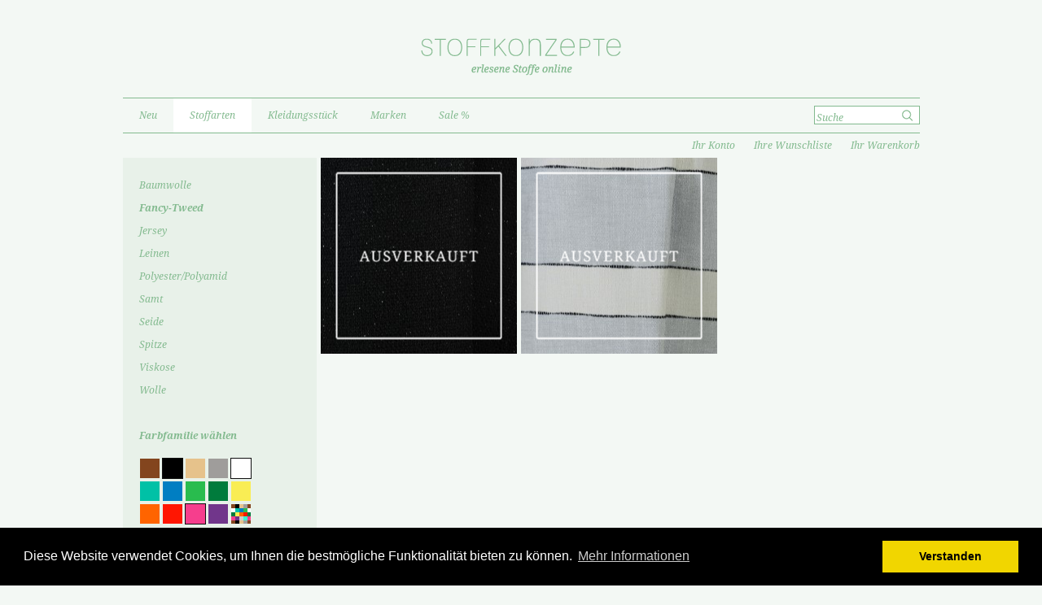

--- FILE ---
content_type: text/html; charset=UTF-8
request_url: https://stoffkonzepte.de/stoffarten/tweed.html?&dx_cid%5B%5D=34&dx_cid%5B%5D=30&dx_cid%5B%5D=42
body_size: 6746
content:
<!DOCTYPE html PUBLIC "-//W3C//DTD XHTML 1.0 Strict//EN" "http://www.w3.org/TR/xhtml1/DTD/xhtml1-strict.dtd">
<html xmlns="http://www.w3.org/1999/xhtml" xml:lang="de" lang="de">
    <head>
        <meta http-equiv="Content-Type" content="text/html; charset=utf-8" />
<title>Fancy-Tweed - Stoffarten</title>
<meta name="description" content="" />
<meta name="keywords" content="" />
<meta name="robots" content="INDEX,FOLLOW" />
<link rel="icon" href="https://stoffkonzepte.de/skin/frontend/stoffkonzepte/default/favicon.ico" type="image/x-icon" />
<link rel="shortcut icon" href="https://stoffkonzepte.de/skin/frontend/stoffkonzepte/default/favicon.ico" type="image/x-icon" />
<!--[if lt IE 7]>
<script type="text/javascript">
//<![CDATA[
    var BLANK_URL = 'https://stoffkonzepte.de/js/blank.html';
    var BLANK_IMG = 'https://stoffkonzepte.de/js/spacer.gif';
//]]>
</script>
<![endif]-->
<link rel="stylesheet" type="text/css" href="https://stoffkonzepte.de/skin/frontend/stoffkonzepte/default/css/grid.css" media="all" />
<link rel="stylesheet" type="text/css" href="https://stoffkonzepte.de/skin/frontend/stoffkonzepte/default/css/style.css" media="all" />
<link rel="stylesheet" type="text/css" href="https://stoffkonzepte.de/skin/frontend/stoffkonzepte/default/css/print.css" media="print" />
<script type="text/javascript" src="https://stoffkonzepte.de/js/prototype/prototype.js"></script>
<script type="text/javascript" src="https://stoffkonzepte.de/js/lib/ccard.js"></script>
<script type="text/javascript" src="https://stoffkonzepte.de/js/prototype/validation.js"></script>
<script type="text/javascript" src="https://stoffkonzepte.de/js/scriptaculous/builder.js"></script>
<script type="text/javascript" src="https://stoffkonzepte.de/js/scriptaculous/effects.js"></script>
<script type="text/javascript" src="https://stoffkonzepte.de/js/scriptaculous/dragdrop.js"></script>
<script type="text/javascript" src="https://stoffkonzepte.de/js/scriptaculous/controls.js"></script>
<script type="text/javascript" src="https://stoffkonzepte.de/js/scriptaculous/slider.js"></script>
<script type="text/javascript" src="https://stoffkonzepte.de/js/varien/js.js"></script>
<script type="text/javascript" src="https://stoffkonzepte.de/js/varien/form.js"></script>
<script type="text/javascript" src="https://stoffkonzepte.de/js/varien/menu.js"></script>
<script type="text/javascript" src="https://stoffkonzepte.de/js/mage/translate.js"></script>
<script type="text/javascript" src="https://stoffkonzepte.de/js/mage/cookies.js"></script>
<script type="text/javascript" src="https://stoffkonzepte.de/js/stoffkonzepte/dx.js"></script>
 <!--[if lt IE 10]> <link href="https://stoffkonzepte.de/skin/frontend/stoffkonzepte/default/css/ie9.css" rel="stylesheet" type="text/css" media="all" /> <![endif]--> 
<script type="text/javascript">
//<![CDATA[
Mage.Cookies.path     = '/';
Mage.Cookies.domain   = '.stoffkonzepte.de';
//]]>
</script>

<script type="text/javascript">
//<![CDATA[
optionalZipCountries = ["IE","PA","HK","MO"];
//]]>
</script>
<script type="text/javascript">//<![CDATA[
        var Translator = new Translate({"HTML tags are not allowed":"HTML-Tags sind nicht erlaubt","Please select an option.":"Bitte w\u00e4hlen Sie eine Option.","This is a required field.":"Bitte &uuml;berpr&uuml;fen Sie Ihre Eingabe.","Please enter a valid number in this field.":"Bitte geben Sie eine g\u00fcltige Nummer in dieses Feld ein.","The value is not within the specified range.":"Der Wert ist nicht innerhalb des erlaubten Bereichs.","Please use numbers only in this field. Please avoid spaces or other characters such as dots or commas.":"Bitte nur Ziffern in diesem Feld verwenden. Vermeiden Sie Leerzeichen oder andere Zeichen (z. B. Punkt oder Komma).","Please use letters only (a-z or A-Z) in this field.":"Bitte nur Buchstaben (a-z oder A-Z) in diesem Feld verwenden.","Please use only letters (a-z), numbers (0-9) or underscore(_) in this field, first character should be a letter.":"Bitte nur Buchstaben (a-z), Ziffern (0-9) oder Unterstriche (_) in diesem Feld verwenden, das erste Zeichen muss ein Buchstabe sein.","Please use only letters (a-z or A-Z) or numbers (0-9) only in this field. No spaces or other characters are allowed.":"Bitte nur Buchstaben (a-z oder A-Z) oder Ziffern (0-9) in diesem Feld verwenden. Leerzeichen oder andere Zeichen sind nicht erlaubt.","Please use only letters (a-z or A-Z) or numbers (0-9) or spaces and # only in this field.":"Bitte nur Buchstaben (a-z oder A-Z), Ziffern (0-9), Leerzeichen oder # f\u00fcr dieses Feld verwenden.","Please enter a valid phone number. For example (123) 456-7890 or 123-456-7890.":"Bitte geben Sie eine g\u00fcltige Telefonnummer ein. Zum Beispiel (123) 456-7890 oder 123-456-7890.","Please enter a valid fax number. For example (123) 456-7890 or 123-456-7890.":"Bitte tragen Sie eine g\u00fcltige Faxnummer ein. Zum Beispiel (123) 456-7890 oder 123-456-7890.","Please enter a valid date.":"Bitte geben Sie ein g\u00fcltiges Datum ein.","Please enter a valid email address. For example johndoe@domain.com.":"Bitte geben Sie eine g\u00fcltige E-Mail Adresse ein. Zum Beispiel johndoe@domain.de.","Please use only visible characters and spaces.":"Bitte nur sichtbare Zeichen verwenden.","Please enter 6 or more characters. Leading or trailing spaces will be ignored.":"Bitte geben Sie 6 oder mehr Zeichen ein. Leerzeichen am Anfang oder Ende der Zeichenkette werden entfernt.","Please enter 7 or more characters. Password should contain both numeric and alphabetic characters.":"Bitte geben Sie 7 oder mehr Zeichen ein. Ein Passwort sollte sowohl aus Ziffern wie aus Buchstaben bestehen.","Please make sure your passwords match.":"Bitte stellen Sie sicher, dass die beiden Passworte identisch sind.","Please enter a valid URL. Protocol is required (http:\/\/, https:\/\/ or ftp:\/\/)":"Bitte geben Sie eine g\u00fcltige URL ein. M\u00f6gliche Protokolle (http:\/\/, https:\/\/ or ftp:\/\/)","Please enter a valid URL. For example http:\/\/www.example.com or www.example.com":"Bitte geben Sie eine g\u00fcltige URL ein. Zum Beispiel http:\/\/www.beispiel.de oder www.beispiel.de","Please enter a valid URL Key. For example \"example-page\", \"example-page.html\" or \"anotherlevel\/example-page\".":"Bitte geben Sie einen g\u00fcltigen URL-Bezeichner ein. Zum Beispiel \"beispiel-seite\", \"beispiel-seite.html\" or \"unterverzeichnis\/beispiel-seite\".","Please enter a valid XML-identifier. For example something_1, block5, id-4.":"Bitte geben Sie einen g\u00fcltigen XML-Identifizierer an. Zum Beispiel irgendetwas_1, block5, id-4.","Please enter a valid social security number. For example 123-45-6789.":"Bitte geben Sie eine g\u00fcltige Sozialversicherungsnummer ein. Zum Beispiel 123-45-6789.","Please enter a valid zip code. For example 90602 or 90602-1234.":"Bitte geben Sie eine g\u00fcltige Postleitzahl ein. Zum Beispiel 21335.","Please enter a valid zip code.":"Bitte geben Sie eine g\u00fcltige Postleitzahl ein.","Please use this date format: dd\/mm\/yyyy. For example 17\/03\/2006 for the 17th of March, 2006.":"Bitte verwenden Sie dieses Datumsformat: tt\/mm\/jjjj. Zum Beispiel 17\/03\/2006 f\u00fcr den 17. M\u00e4rz 2006.","Please enter a valid $ amount. For example $100.00.":"Bitte geben Sie einen g\u00fcltigen Betrag ein. Zum Beispiel 100,00 \u20ac.","Please select one of the above options.":"Bitte w\u00e4hlen Sie eine der oberen Optionen.","Please select one of the options.":"Bitte w\u00e4hlen Sie eine der Optionen.","Please select State\/Province.":"Bitte Land\/Bundesland w\u00e4hlen.","Please enter a number greater than 0 in this field.":"Bitte geben Sie eine Zahl gr\u00f6\u00dfer 0 in dieses Feld ein.","Please enter a number 0 or greater in this field.":"Bitte tragen Sie eine Zahl gr\u00f6\u00dfer\/gleich 0 in dieses Feld ein.","Please enter a valid credit card number.":"Bitte geben Sie eine g\u00fcltige Kreditkartennummer ein.","Credit card number does not match credit card type.":"Kreditkartennummer entspricht nicht Kreditkartentyp.","Card type does not match credit card number.":"Kreditkartenart entspricht nicht der angegeben Kreditkartennummer.","Incorrect credit card expiration date.":"Falsches Kreditkarten Ablaufdatum.","Please enter a valid credit card verification number.":"Bitte tragen Sie eine g\u00fcltige Kreditkarten-Pr\u00fcfnummer ein.","Please use only letters (a-z or A-Z), numbers (0-9) or underscore(_) in this field, first character should be a letter.":"Bitte nur Buchstaben (a-z oder A-Z), Ziffern (0-9) oder Unterstriche (_) in diesem Feld verwenden, das erste Zeichen muss ein Buchstabe sein.","Please input a valid CSS-length. For example 100px or 77pt or 20em or .5ex or 50%.":"Bitte geben Sie eine g\u00fcltige CSS-L\u00e4nge an. Beispielsweise 100px, 77pt, 20em, .5ex oder 50%.","Text length does not satisfy specified text range.":"Text L\u00e4nge entspricht nicht der gesetzten Bereichs.","Please enter a number lower than 100.":"Bitte tragen Sie keine Zahl gr\u00f6\u00dfer\/gleich 100 in dieses Feld ein.","Please select a file":"Bitte w\u00e4hlen Sie eine Datei","Please enter issue number or start date for switch\/solo card type.":"Bitte geben Sie eine Vorgangsnummer oder ein Startdatum switch\/solo Karten an.","Please wait, loading...":"Bitte warten, wird geladen\u2026","This date is a required value.":"Das Datum ist eine ben\u00f6tigte Angabe.","Please enter a valid day (1-%d).":"Bitte geben Sie einen g\u00fcltigen Tag (1-%d) an.","Please enter a valid month (1-12).":"Bitte geben Sie einen g\u00fcltigen Monat (1-12) an.","Please enter a valid year (1900-%d).":"Bitte geben Sie ein g\u00fcltiges Jahr (1900-%d) an.","Please enter a valid full date":"Bitte geben Sie eine vollst\u00e4ndiges, g\u00fcltiges Datum an","Please enter a valid date between %s and %s":"Bitte geben Sie ein g\u00fcltiges Datum zwischen dem %s und %s an","Please enter a valid date equal to or greater than %s":"Bitte geben Sie ein g\u00fcltiges Datum am oder nach dem %s an","Please enter a valid date less than or equal to %s":"Bitte geben Sie ein g\u00fcltiges Datum am oder vor dem %s an","Complete":"Vollst\u00e4ndig","Add Products":"Artikel hinzuf\u00fcgen","Please choose to register or to checkout as a guest":"Bitte registrieren Sie sich, oder gehen Sie als Gast zur Kasse","Your order cannot be completed at this time as there is no shipping methods available for it. Please make necessary changes in your shipping address.":"Ihre Bestellung kann momentan nicht abgeschlossen werden, da keine Versandarten daf\u00fcr verf\u00fcgbar sind.","Please specify payment method.":"Bitte bestimmen Sie die Bezahlmethode.","Your order cannot be completed at this time as there is no payment methods available for it.":"Ihre Bestellung kann momentan nicht abgeschlossen werden, da keine Bezahlmethoden daf\u00fcr verf\u00fcgbar sind."});
        //]]></script> <!--f97b7f15cb41dc77d4446bc048dd44ea--> 
<script src="//cdnjs.cloudflare.com/ajax/libs/cookieconsent2/3.0.3/cookieconsent.min.js"></script>
<script>
window.addEventListener("load", function(){
window.cookieconsent.initialise({
  "palette": {
    "popup": {
      "background": "#000"
    },
    "button": {
      "background": "#f1d600"
    }
  },
  "content": {
    "message": "Diese Website verwendet Cookies, um Ihnen die bestmögliche Funktionalität bieten zu können.",
    "dismiss": "Verstanden",
    "link": "Mehr Informationen",
    "href": "https://stoffkonzepte.de/datenschutz/"
  }
})});
</script>
 
    </head>
    <body class=" catalog-category-view categorypath-stoffarten-tweed-html category-tweed">
                <div id="page-wrapper">
            <div class="container_12" id="page-container">
                <div id="page-logo">
    <a href="https://stoffkonzepte.de/"><img src="/skin/frontend/stoffkonzepte/default/images/logo.png" alt="" /></a>
</div>
<div class="grid_12" id="page-navline">
    <div class="grid_10 no-margin-left" id="page-navline-menu">
        <ul id="nav" class="dropdown dropdown-horizontal">
    <li  class="level0 nav-1 first level-top"><a href="https://stoffkonzepte.de/neu.html"  class="level-top" ><span>Neu</span></a></li><li  class="level0 nav-2 active level-top parent"><a href="https://stoffkonzepte.de/stoffarten.html"  class="level-top" ><span>Stoffarten</span></a><ul class="level0"><li  class="level1 nav-2-1 first parent"><a href="https://stoffkonzepte.de/stoffarten/baumwolle.html" ><span>Baumwolle</span></a><ul class="level1"><li  class="level2 nav-2-1-1 first"><a href="https://stoffkonzepte.de/stoffarten/baumwolle/jeans.html" ><span>Jeans</span></a></li><li  class="level2 nav-2-1-2"><a href="https://stoffkonzepte.de/stoffarten/baumwolle/unterkategorie-1.html" ><span>gemustert</span></a></li><li  class="level2 nav-2-1-3 last"><a href="https://stoffkonzepte.de/stoffarten/baumwolle/unterkategorie-2.html" ><span>Jersey</span></a></li></ul></li><li  class="level1 nav-2-2 active"><a href="https://stoffkonzepte.de/stoffarten/tweed.html" ><span>Fancy-Tweed</span></a></li><li  class="level1 nav-2-3"><a href="https://stoffkonzepte.de/stoffarten/jersey-2236.html" ><span>Jersey</span></a></li><li  class="level1 nav-2-4"><a href="https://stoffkonzepte.de/stoffarten/leinen-2229.html" ><span>Leinen</span></a></li><li  class="level1 nav-2-5"><a href="https://stoffkonzepte.de/stoffarten/polyester.html" ><span>Polyester/Polyamid</span></a></li><li  class="level1 nav-2-6"><a href="https://stoffkonzepte.de/stoffarten/samt.html" ><span>Samt</span></a></li><li  class="level1 nav-2-7 parent"><a href="https://stoffkonzepte.de/stoffarten/seide.html" ><span>Seide</span></a><ul class="level1"><li  class="level2 nav-2-7-1 first last"><a href="https://stoffkonzepte.de/stoffarten/seide/gemustert.html" ><span>gemustert</span></a></li></ul></li><li  class="level1 nav-2-8"><a href="https://stoffkonzepte.de/stoffarten/kategorie-spitze.html" ><span>Spitze</span></a></li><li  class="level1 nav-2-9"><a href="https://stoffkonzepte.de/stoffarten/viskose.html" ><span>Viskose</span></a></li><li  class="level1 nav-2-10 last parent"><a href="https://stoffkonzepte.de/stoffarten/wolle.html" ><span>Wolle</span></a><ul class="level1"><li  class="level2 nav-2-10-1 first last"><a href="https://stoffkonzepte.de/stoffarten/wolle/wolle-unterkategorie.html" ><span>Cashmere</span></a></li></ul></li></ul></li><li  class="level0 nav-3 level-top parent"><a href="https://stoffkonzepte.de/kleidungsstuck.html"  class="level-top" ><span>Kleidungsstück</span></a><ul class="level0"><li  class="level1 nav-3-1 first"><a href="https://stoffkonzepte.de/kleidungsstuck/blazer.html" ><span>Blazer</span></a></li><li  class="level1 nav-3-2"><a href="https://stoffkonzepte.de/kleidungsstuck/hemd-und-bluse.html" ><span>Hemd und Bluse</span></a></li><li  class="level1 nav-3-3"><a href="https://stoffkonzepte.de/kleidungsstuck/kleid.html" ><span>Kleid</span></a></li><li  class="level1 nav-3-4"><a href="https://stoffkonzepte.de/kleidungsstuck/hose.html" ><span>Hose</span></a></li><li  class="level1 nav-3-5 parent"><a href="https://stoffkonzepte.de/kleidungsstuck/mantel-und-jacke.html" ><span>Mantel und Jacke</span></a><ul class="level1"><li  class="level2 nav-3-5-1 first"><a href="https://stoffkonzepte.de/kleidungsstuck/mantel-und-jacke/wollmantel.html" ><span>Wollmantel</span></a></li><li  class="level2 nav-3-5-2"><a href="https://stoffkonzepte.de/kleidungsstuck/mantel-und-jacke/high-tech.html" ><span>High-Tech</span></a></li><li  class="level2 nav-3-5-3 last"><a href="https://stoffkonzepte.de/kleidungsstuck/mantel-und-jacke/trenchcoat-und-parka.html" ><span>Trenchcoat und Parka</span></a></li></ul></li><li  class="level1 nav-3-6"><a href="https://stoffkonzepte.de/kleidungsstuck/rock.html" ><span>Rock</span></a></li><li  class="level1 nav-3-7"><a href="https://stoffkonzepte.de/kleidungsstuck/schal-tuch.html" ><span>Schal/Tuch</span></a></li><li  class="level1 nav-3-8 last"><a href="https://stoffkonzepte.de/kleidungsstuck/shirt.html" ><span>Shirt/Top</span></a></li></ul></li><li  class="level0 nav-4 level-top parent"><a href="https://stoffkonzepte.de/marken.html"  class="level-top" ><span>Marken</span></a><ul class="level0"><li  class="level1 nav-4-1 first last"><a href="https://stoffkonzepte.de/marken/liberty.html" ><span>Liberty</span></a></li></ul></li><li  class="level0 nav-5 last level-top"><a href="https://stoffkonzepte.de/sale-21.html"  class="level-top" ><span>Sale %</span></a></li></ul>
        &nbsp;
    </div>        
    <div class="grid_2 no-margin-right" id="page-navline-searchbox">
        <!--<input type="text" name="search" />-->
        <form id="search_mini_form" action="https://stoffkonzepte.de/catalogsearch/result/" method="get">
    <div>
        <button type="submit" title="Suche"><!-- --></button>
        <input id="search" 
          type="text" 
          name="q"
          class="input-text" 
          maxlength="128"
          onfocus="if (this.value=='Suche') this.value='';"
          onblur="if (this.value=='') this.value='Suche'"
          value="Suche"
        />
    </div>
    </form>    </div>
</div>
<div class="grid_6" id="page-breadcrumb">
  <ul>
            <li class="home">
                    <a href="https://stoffkonzepte.de/" title="Zur Startseite">Home</a>
                            <span class="sepa">&gt;</span>
                </li>
            <li class="category5">
                    <a href="https://stoffkonzepte.de/stoffarten.html" title="">Stoffarten</a>
                            <span class="sepa">&gt;</span>
                </li>
            <li class="category35">
                    <strong>Fancy-Tweed</strong>
                        </li>
    </ul>
<div class="clearer"><!-- --></div>
</div>
<div class="grid_6" id="page-subnavline">
      <ul>
                <li><a href="https://stoffkonzepte.de/customer/account/login/referer/aHR0cHM6Ly9zdG9mZmtvbnplcHRlLmRlL3N0b2ZmYXJ0ZW4vdHdlZWQuaHRtbD9keF9jaWQlNUIwJTVEPTM0JmR4X2NpZCU1QjElNUQ9MzAmZHhfY2lkJTVCMiU1RD00Mg,,/" id="page-header-actions-container-userlink">Ihr Konto</a></li>
        <li><a href="https://stoffkonzepte.de/wishlist">Ihre Wunschliste</a></li>
        <li><a href="https://stoffkonzepte.de/checkout/cart/" title="Derzeit 0 Artikel im Warenkorb">Ihr Warenkorb</a></li>
    </ul>
</div>
<div class="clear"><!-- --></div>                <div id="page-content">
                                            <noscript>
        <div class="global-site-notice noscript">
            <div class="notice-inner">
                <p>
                    <strong>JavaScript scheint in Ihrem Browser deaktiviert zu sein.</strong><br />
                    Sie müssen JavaScript in Ihrem Browser aktivieren, um alle Funktionen in diesem Shop nutzen zu können.                </p>
            </div>
        </div>
    </noscript>
                                        <div class="grid_3 grid-submenu">
                         

<ul class="catalog-list">
                                    <li ><a href="https://stoffkonzepte.de/stoffarten/baumwolle.html" title="Baumwolle"><em>Baumwolle</em></a></li>
                                <li class="active"><a href="https://stoffkonzepte.de/stoffarten/tweed.html" title="Fancy-Tweed"><em>Fancy-Tweed</em></a></li>
                                                                <ul>
                                        </ul>
                    
                                <li ><a href="https://stoffkonzepte.de/stoffarten/jersey-2236.html" title="Jersey"><em>Jersey</em></a></li>
                                <li ><a href="https://stoffkonzepte.de/stoffarten/leinen-2229.html" title="Leinen"><em>Leinen</em></a></li>
                                <li ><a href="https://stoffkonzepte.de/stoffarten/polyester.html" title="Polyester/Polyamid"><em>Polyester/Polyamid</em></a></li>
                                <li ><a href="https://stoffkonzepte.de/stoffarten/samt.html" title="Samt"><em>Samt</em></a></li>
                                <li ><a href="https://stoffkonzepte.de/stoffarten/seide.html" title="Seide"><em>Seide</em></a></li>
                                <li ><a href="https://stoffkonzepte.de/stoffarten/kategorie-spitze.html" title="Spitze"><em>Spitze</em></a></li>
                                <li ><a href="https://stoffkonzepte.de/stoffarten/viskose.html" title="Viskose"><em>Viskose</em></a></li>
                                <li ><a href="https://stoffkonzepte.de/stoffarten/wolle.html" title="Wolle"><em>Wolle</em></a></li>
                                    </ul>


<div class="color-selector">
    <p>Farbfamilie w&auml;hlen</p>
    <ul class="color-selector-list">
                                                                                        <li ><a href="https://stoffkonzepte.de/stoffarten/tweed.html?&amp;dx_cid[]=34&amp;dx_cid[]=30&amp;dx_cid[]=42&amp;dx_cid[]=31" style="background-color: #83451E"  title="Braun"><!-- --></a></li>
                                                                                <li class="selected"><a href="https://stoffkonzepte.de/stoffarten/tweed.html?&amp;dx_cid[]=34&amp;dx_cid[]=42" style="background-color: #000000"  title="Schwarz"><!-- --></a></li>
                                                                                <li ><a href="https://stoffkonzepte.de/stoffarten/tweed.html?&amp;dx_cid[]=34&amp;dx_cid[]=30&amp;dx_cid[]=42&amp;dx_cid[]=32" style="background-color: #E6C28B"  title="Beige"><!-- --></a></li>
                                                                                <li ><a href="https://stoffkonzepte.de/stoffarten/tweed.html?&amp;dx_cid[]=34&amp;dx_cid[]=30&amp;dx_cid[]=42&amp;dx_cid[]=33" style="background-color: #9F9D9B"  title="Grau"><!-- --></a></li>
                                                                                <li class="selected"><a href="https://stoffkonzepte.de/stoffarten/tweed.html?&amp;dx_cid[]=30&amp;dx_cid[]=42" style="background-color: #FFFFFF"  title="Weiß"><!-- --></a></li>
                                                                                <li ><a href="https://stoffkonzepte.de/stoffarten/tweed.html?&amp;dx_cid[]=34&amp;dx_cid[]=30&amp;dx_cid[]=42&amp;dx_cid[]=35" style="background-color: #00C1A6"  title="Türkis"><!-- --></a></li>
                                                                                <li ><a href="https://stoffkonzepte.de/stoffarten/tweed.html?&amp;dx_cid[]=34&amp;dx_cid[]=30&amp;dx_cid[]=42&amp;dx_cid[]=36" style="background-color: #007EC2"  title="Blau"><!-- --></a></li>
                                                                                <li ><a href="https://stoffkonzepte.de/stoffarten/tweed.html?&amp;dx_cid[]=34&amp;dx_cid[]=30&amp;dx_cid[]=42&amp;dx_cid[]=37" style="background-color: #29BC4E"  title="Hellgrün"><!-- --></a></li>
                                                                                <li ><a href="https://stoffkonzepte.de/stoffarten/tweed.html?&amp;dx_cid[]=34&amp;dx_cid[]=30&amp;dx_cid[]=42&amp;dx_cid[]=38" style="background-color: #007B3C"  title="Grün"><!-- --></a></li>
                                                                                <li ><a href="https://stoffkonzepte.de/stoffarten/tweed.html?&amp;dx_cid[]=34&amp;dx_cid[]=30&amp;dx_cid[]=42&amp;dx_cid[]=39" style="background-color: #F9ED54"  title="Gelb"><!-- --></a></li>
                                                                                <li ><a href="https://stoffkonzepte.de/stoffarten/tweed.html?&amp;dx_cid[]=34&amp;dx_cid[]=30&amp;dx_cid[]=42&amp;dx_cid[]=40" style="background-color: #FF6400"  title="Orange"><!-- --></a></li>
                                                                                <li ><a href="https://stoffkonzepte.de/stoffarten/tweed.html?&amp;dx_cid[]=34&amp;dx_cid[]=30&amp;dx_cid[]=42&amp;dx_cid[]=41" style="background-color: #FF1602"  title="Rot"><!-- --></a></li>
                                                                                <li class="selected"><a href="https://stoffkonzepte.de/stoffarten/tweed.html?&amp;dx_cid[]=34&amp;dx_cid[]=30" style="background-color: #F63E8D"  title="Pink"><!-- --></a></li>
                                                                                <li ><a href="https://stoffkonzepte.de/stoffarten/tweed.html?&amp;dx_cid[]=34&amp;dx_cid[]=30&amp;dx_cid[]=42&amp;dx_cid[]=29" style="background-color: #71368B"  title="Lila"><!-- --></a></li>
                                                                                <li ><a href="https://stoffkonzepte.de/stoffarten/tweed.html?&amp;dx_cid[]=34&amp;dx_cid[]=30&amp;dx_cid[]=42&amp;dx_cid[]=81" style="background-color: transparent" id="color-icon-all-colors" title="Gemustert"><!-- --></a></li>
                        </ul>
    <div class="clear"><!-- --></div>
    <p id="color-selector-reset"><a href="https://stoffkonzepte.de/stoffarten/tweed.html">zur&uuml;cksetzen</a></p>
</div>
<div class="block block-banner">
    <div class="block-content">
                    <img src="https://stoffkonzepte.de/skin/frontend/stoffkonzepte/default/" title="" alt="" />
            </div>
</div>
                    </div>
                    <div class="grid_9 no-margin">
                        <div class="page-title category-title">
        <h1>Fancy-Tweed</h1>
</div>




    
        
    <ul class="product-list">
                            <li >
                <a href="https://stoffkonzepte.de/stoffarten/tweed/tweed-2470.html" class="grid_3  no-margin-left " style="background-image: url('https://stoffkonzepte.de/media/catalog/product/cache/1/small_image/250x250/17f82f742ffe127f42dca9de82fb58b1/t/x/tx-2109-026_.jpg')" title="Tweed">
                    <span class="item-overlay item-sold">
                        <span class="detail">
                            <b>Tweed</b><br />
                                                            
                                            39,00 €                                    
                        
        
                        pro lfm<br /><span class="list-sku">(Artikelnr.: TX-2109-026)</span><span class="taxline" style="display: none;">(inkl. 19% MwSt., zzgl. Versandkosten
                )</span>                        </span>
                    </span>
                </a>
            </li>
                                            <li >
                <a href="https://stoffkonzepte.de/stoffarten/tweed/fancy-tweed-2517.html" class="grid_3 " style="background-image: url('https://stoffkonzepte.de/media/catalog/product/cache/1/small_image/250x250/17f82f742ffe127f42dca9de82fb58b1/t/x/tx-5014-015_fancy_tweed_jackenstoff_baumwolle_stoffkonzepte.de_stoffe_online_kaufen_grau_wei_.jpg')" title="Fancy Tweed">
                    <span class="item-overlay item-sold">
                        <span class="detail">
                            <b>Fancy Tweed</b><br />
                                
                    
                
                
                    <em>33,00 €</em>
                
            

                        
                
                
                    19,80 €                
            
                    
    
        
                        pro lfm<br /><span class="list-sku">(Artikelnr.: TX-5014-015)</span><span class="taxline" style="display: none;">(inkl. 19% MwSt., zzgl. Versandkosten
                )</span>                        </span>
                    </span>
                </a>
            </li>
                        </ul>
    <div class="clear"></div>
    
    

                    </div>
                    <div class="clear"><!-- --></div>        
                </div>
                <div class="grid_12" id="page-footer">
    <ul>
        <li><a href="https://stoffkonzepte.de/" title="Zur Startseite">Home</a></li>
        <li><a href="https://stoffkonzepte.de/ueber-uns/" title="Über uns">Über uns</a></li>
        <li><a href="https://stoffkonzepte.de/kontakt/" title="Kontakt">Kontakt</a></li>
        <!--<li><a href="https://stoffkonzepte.de/haeufig-gestellte-fragen/" title="FAQ">FAQ</a></li>-->
        <!--<li><a href="https://stoffkonzepte.de/glossar/" title="Glossar">Glossar</a></li>-->
        <li><a href="https://stoffkonzepte.de/zahlung-und-versand/" title="AGB">Zahlung und Versand</a></li>
        <li><a href="https://stoffkonzepte.de/agb/" title="AGB">AGB</a></li>
        <li><a href="https://stoffkonzepte.de/verbraucherinfo-widerruf-datenschutz/" title="Widerruf">Verbraucherinformationen</a></li>
        <li><a href="https://stoffkonzepte.de/datenschutz/" title="Datenschutz">Datenschutz</a></li>
        <li><a href="https://stoffkonzepte.de/impressum/" title="Impressum">Impressum</a></li>
        <li><a href="https://stoffkonzepte.de/" title="Zur Startseite">&copy; 2025 www.stoffkonzepte.de</a></li>
    </ul>
</div>
            </div>
        </div>
        <script> 
            var gaProperty = 'UA-50644541-1'; 
            var disableStr = 'ga-disable-' + gaProperty; 
            if (document.cookie.indexOf(disableStr + '=true') > -1) { 
                window[disableStr] = true;
            } 
            function gaOptout() { 
                document.cookie = disableStr + '=true; expires=Thu, 31 Dec 2099 23:59:59 UTC; path=/'; 
                window[disableStr] = true; 
                alert('Das Tracking ist jetzt deaktiviert'); 
            } 
            (function(i,s,o,g,r,a,m){i['GoogleAnalyticsObject']=r;i[r]=i[r]||function(){ 
                (i[r].q=i[r].q||[]).push(arguments)},i[r].l=1*new Date();a=s.createElement(o), 
                m=s.getElementsByTagName(o)[0];a.async=1;a.src=g;m.parentNode.insertBefore(a,m) 
            })(window,document,'script','https://www.google-analytics.com/analytics.js','ga'); 

            ga('create', 'UA-50644541-1', 'auto'); 
            ga('set', 'anonymizeIp', true); 
            ga('send', 'pageview'); 
        </script>
    </body>
</html>

--- FILE ---
content_type: text/css
request_url: https://stoffkonzepte.de/skin/frontend/stoffkonzepte/default/css/grid.css
body_size: 973
content:
/*
    Variable Grid System.
    Learn more ~ http://www.spry-soft.com/grids/
    Based on 960 Grid System - http://960.gs/

    Licensed under GPL and MIT.
*/

/*
  Forces backgrounds to span full width,
  even if there is horizontal scrolling.
  Increase this if your layout is wider.

  Note: IE6 works fine without this fix.
*/

body {
  min-width: 984px;
}

/* Containers
----------------------------------------------------------------------------------------------------*/
.container_12 {
    margin-left: auto;
    margin-right: auto;
    width: 984px;
}

/* Grid >> Global
----------------------------------------------------------------------------------------------------*/


.grid_1,
.grid_2,
.grid_3,
.grid_4,
.grid_5,
.grid_6,
.grid_7,
.grid_8,
.grid_9,
.grid_10,
.grid_11,
.grid_12 {
    display:inline;
    float: left;
    position: relative;
    margin-left: 3px;
    margin-right: 2px;
}



.push_1, .pull_1,
.push_2, .pull_2,
.push_3, .pull_3,
.push_4, .pull_4,
.push_5, .pull_5,
.push_6, .pull_6,
.push_7, .pull_7,
.push_8, .pull_8,
.push_9, .pull_9,
.push_10, .pull_10,
.push_11, .pull_11,
.push_12, .pull_12 {
    position:relative;
}


/* Grid >> Children (Alpha ~ First, Omega ~ Last)
----------------------------------------------------------------------------------------------------*/

.alpha {
    margin-left: 0;
}

.omega {
    margin-right: 0;
}

/* Grid >> 12 Columns
----------------------------------------------------------------------------------------------------*/


.container_12 .grid_1 {
    width:77px;
}

.container_12 .grid_2 {
    width:159px;
}

.container_12 .grid_3 {
    width:241px;
}

.container_12 .grid_4 {
    width:323px;
}

.container_12 .grid_5 {
    width:405px;
}

.container_12 .grid_6 {
    width:487px;
}

.container_12 .grid_7 {
    width:569px;
}

.container_12 .grid_8 {
    width:651px;
}

.container_12 .grid_9 {
    width:733px;
}

.container_12 .grid_10 {
    width:815px;
}

.container_12 .grid_11 {
    width:897px;
}

.container_12 .grid_12 {
    width:979px;
}




/* Prefix Extra Space >> 12 Columns
----------------------------------------------------------------------------------------------------*/


.container_12 .prefix_1 {
    padding-left:82px;
}

.container_12 .prefix_2 {
    padding-left:164px;
}

.container_12 .prefix_3 {
    padding-left:246px;
}

.container_12 .prefix_4 {
    padding-left:328px;
}

.container_12 .prefix_5 {
    padding-left:410px;
}

.container_12 .prefix_6 {
    padding-left:492px;
}

.container_12 .prefix_7 {
    padding-left:574px;
}

.container_12 .prefix_8 {
    padding-left:656px;
}

.container_12 .prefix_9 {
    padding-left:738px;
}

.container_12 .prefix_10 {
    padding-left:820px;
}

.container_12 .prefix_11 {
    padding-left:902px;
}



/* Suffix Extra Space >> 12 Columns
----------------------------------------------------------------------------------------------------*/


.container_12 .suffix_1 {
    padding-right:82px;
}

.container_12 .suffix_2 {
    padding-right:164px;
}

.container_12 .suffix_3 {
    padding-right:246px;
}

.container_12 .suffix_4 {
    padding-right:328px;
}

.container_12 .suffix_5 {
    padding-right:410px;
}

.container_12 .suffix_6 {
    padding-right:492px;
}

.container_12 .suffix_7 {
    padding-right:574px;
}

.container_12 .suffix_8 {
    padding-right:656px;
}

.container_12 .suffix_9 {
    padding-right:738px;
}

.container_12 .suffix_10 {
    padding-right:820px;
}

.container_12 .suffix_11 {
    padding-right:902px;
}



/* Push Space >> 12 Columns
----------------------------------------------------------------------------------------------------*/


.container_12 .push_1 {
    left:82px;
}

.container_12 .push_2 {
    left:164px;
}

.container_12 .push_3 {
    left:246px;
}

.container_12 .push_4 {
    left:328px;
}

.container_12 .push_5 {
    left:410px;
}

.container_12 .push_6 {
    left:492px;
}

.container_12 .push_7 {
    left:574px;
}

.container_12 .push_8 {
    left:656px;
}

.container_12 .push_9 {
    left:738px;
}

.container_12 .push_10 {
    left:820px;
}

.container_12 .push_11 {
    left:902px;
}



/* Pull Space >> 12 Columns
----------------------------------------------------------------------------------------------------*/


.container_12 .pull_1 {
    left:-82px;
}

.container_12 .pull_2 {
    left:-164px;
}

.container_12 .pull_3 {
    left:-246px;
}

.container_12 .pull_4 {
    left:-328px;
}

.container_12 .pull_5 {
    left:-410px;
}

.container_12 .pull_6 {
    left:-492px;
}

.container_12 .pull_7 {
    left:-574px;
}

.container_12 .pull_8 {
    left:-656px;
}

.container_12 .pull_9 {
    left:-738px;
}

.container_12 .pull_10 {
    left:-820px;
}

.container_12 .pull_11 {
    left:-902px;
}




/* `Clear Floated Elements
----------------------------------------------------------------------------------------------------*/

/* http://sonspring.com/journal/clearing-floats */

.clear {
  clear: both;
  display: block;
  overflow: hidden;
  visibility: hidden;
  width: 0;
  height: 0;
}

/* http://www.yuiblog.com/blog/2010/09/27/clearfix-reloaded-overflowhidden-demystified */

.clearfix:before,
.clearfix:after {
  content: '\0020';
  display: block;
  overflow: hidden;
  visibility: hidden;
  width: 0;
  height: 0;
}

.clearfix:after {
  clear: both;
}

/*
  The following zoom:1 rule is specifically for IE6 + IE7.
  Move to separate stylesheet if invalid CSS is a problem.
*/

.clearfix {
  zoom: 1;
}

--- FILE ---
content_type: text/css
request_url: https://stoffkonzepte.de/skin/frontend/stoffkonzepte/default/css/style.css
body_size: 7381
content:
@font-face {
  font-family: 'Droid Serif';
  font-style: italic;
  font-weight: 400;
  font-display: swap;
  src: url('../fonts/DroidSerif-Italic.eot');
  src: url('../fonts/DroidSerif-Italic.eot?#iefix') format('embedded-opentype'),
       url('../fonts/DroidSerif-Italic.svg#DroidSerif-Italic') format('svg'),
       url('../fonts/DroidSerif-Italic.woff') format('woff'),
       url('../fonts/DroidSerif-Italic.woff2') format('woff2');
}

@font-face {
  font-family: 'Droid Serif';
  font-style: italic;
  font-weight: 700;
  font-display: swap;
  src: url('../fonts/DroidSerif-BoldItalic.eot');
  src: url('../fonts/DroidSerif-BoldItalic.eot?#iefix') format('embedded-opentype'),
       url('../fonts/DroidSerif-BoldItalic.svg#DroidSerif-BoldItalic') format('svg'),
       url('../fonts/DroidSerif-BoldItalic.woff') format('woff'),
       url('../fonts/DroidSerif-BoldItalic.woff2') format('woff2');
}

html, body, div, span, applet, object, iframe, h1, h2, h3, h4, h5, h6, p, blockquote, pre, a, abbr, acronym, address, big, cite, code, del, dfn, em, font, ins, kbd, q, s, samp, small, strike, strong, sub, sup, tt, var,
dl, dt, dd, ol, ul, li, fieldset, form, label, legend, table, caption, tbody, tfoot, thead, tr, th, td {
    border: 0;
    font-family: inherit;
    font-size: 100%;
    font-style: inherit;
    font-weight: inherit;
    margin: 0;
    outline: 0;
    padding: 0;
    vertical-align: baseline;
}

:focus {
    outline: 0;
}  

img {
    border: 0;
}

body {
    font-family: 'Droid Serif', Arial, serif;
    font-style: italic; /* for Chrome */
    font-size: 12px;
    background-color: #f3f8f4;
    color: #83ba8f;
}

input, select, option, textarea, button {
    font-family: 'Droid Serif', Arial, serif;
    font-style: italic; /* for Chrome */
    font-size: 12px;
    color: #83ba8f;
    padding: 3px 1px 3px 1px;
    border: solid 1px #83ba8f;
}

select {
    padding: 1px;
}

option {
    border-width: 0 0 1px 0;
}

table {
    margin-bottom: 15px;
    border-collapse: collapse; /* 'cellspacing' */
}
    
td, th {
    padding: 3px 0 3px 0;
    vertical-align: top;
}

a {
    color: #83ba8f;
}

p, address {
    line-height: 24px;
    margin-bottom: 15px;
}

a:hover {
}

th {
    font-weight: bold;
    border-bottom: solid 1px #83ba8f;
}

ul, ol {
    list-style: none;
    padding: 0;
}

h1 {
    font-size: 24px;
    margin: 0 0 15px 0;
}

h2 {
    font-size: 20px;
    margin: 0 0 12px 0;
}

h3 {
    margin-bottom: 12px;
}

.cms-page-view h3 {
    font-size: 16px;
}

h1, h2, h3, h4, h5, h6 {
    font-weight: normal;    
}

b, strong {
    font-weight: bold;    
}

textarea {
    height: 80px;
}

.no-margin {
    margin: 0px;
}

.no-margin-right {
    margin-right: 0px;
}

.no-margin-left {
    margin-left: 0px;
}

.no-margin-bottom {
    margin-bottom: 0px;
}

.right,
.a-right {
    text-align: right;
}

.center,
.a-center {
    text-align: center;
}

.clearer,
.clear {
    clear: both;
}

.separator {
    height: 15px;
    border-bottom: solid 1px #83ba8f; 
    margin-bottom: 15px;
}

#page-wrapper {
    margin: 0 auto;
    width: 984px;
}

#page-container {
    text-align: left;
}

#page-logo {
    height: 120px;
    text-align: center;
}

#page-logo img {
    margin-top: 47px;
}

#page-navline {
    height: 42px;
    border: solid 1px #83ba8f;
    border-width: 1px 0 1px 0;
}

#page-navline-searchbox {
    background: transparent url('../images/search.png') right center no-repeat;
    height: 23px;
    margin-top: 9px;
}

#page-navline-searchbox input {
    width: 100px;
    height: auto;
    line-height: 22px;
    float: right;
    border: none;
    background-color: transparent;
    margin: 1px 0 0 0;
}

#page-navline-searchbox button {
    border: none;
    display: block;
    width: 25px;
    height: 22px;
    background-color: transparent;
    float: right;
    margin: 1px 1px 0 0;
    cursor: pointer;
}

ul.dropdown li a {
    height: 42px;
    line-height: 42px;
    padding-right: 20px;
    padding-left: 20px;
    text-decoration: none;
    display: block;
    float: left;
}

div.noscript {
    text-align: center;
    background-color: #F2F5A9;
    color: black;
    position: absolute;
    top: 0;
    left: 0;
    width: 100%;
}

div.noscript p {
    margin-bottom: 0px;
    line-height: 16px;
}

div.noscript .notice-inner {
    padding: 5px;
}

ul.dropdown li a.active,
ul.dropdown li a:hover,
ul.dropdown li.level0:hover > a {
    background-color: #fff; 
}

ul.dropdown ul.level0 li a:hover {
    background-color: #f3f8f4;
}

ul.dropdown ul.level0 li a:focus {
    background-color: #fff;
}

#page-navline-menu {
    margin-left: 0px;
}

ul.dropdown {
    position: relative;
    z-index: 597;
    float: left;
}

ul.dropdown li {
    float: left;
    min-height: 1px;  
    vertical-align: middle;
}

ul.dropdown li.hover,
ul.dropdown li:hover {
    position: relative;
    z-index: 599;
    cursor: default;
}

ul.dropdown ul {
    visibility: hidden;
    position: absolute;
    top: 100%;
    z-index: 598;
    width: 159px; 
}

ul.dropdown ul li.nav-spacer {
    background-color: #e8f1e9;
    height: 20px;
}

ul.dropdown ul {
    background-color: #e8f1e9;
    padding: 20px 0 20px 0;
}

ul.dropdown ul li,
ul.dropdown ul ul li {
    float: none;
}

ul.dropdown ul li a {
    background-color: #e8f1e9;
    line-height: 28px;
    height: auto;
    float: none;
    padding: 0;
}

ul.dropdown ul li a em,
ul.dropdown ul li a span {
    display: block;
    padding-left: 20px;
    padding-right: 20px;
}
                        
ul.dropdown ul ul {
    left: 99%; 
    top: 0px;
    padding-top: 0px;
    border-left: solid 1px #83ba8f
}

ul.dropdown ul ul li a {
    background-color: #e8f1e9; 
    line-height: 28px;
    height: auto;
    float: none;
    padding: 0;
}

ul.dropdown li:hover > ul {
    visibility: visible;
}

ul.dropdown-vertical ul {
    top: 1px;
    left: 99%;
}

ul.dropdown-vertical li {
    float: none;
}           

ul#nav {
    position: absolute;
    top: 0px;
    left: 0px;
}

ul#nav li.level0.active {
    background-color: white;    
}

ul#nav ul.level1 {
    display: none;
}

#page-subnavline {
    height: 30px;
    text-align: right;    
}

#page-subnavline ul li {
    display: inline;
}

#page-subnavline ul li a {
    line-height: 30px;
    text-decoration: none;
    padding-left: 20px;
}

#page-subnavline ul li a:hover,
#page-footer ul li a:hover {
    text-decoration: underline;    
}

#page-footer {
    border-top: solid 1px #83ba8f;
    margin-top: 30px;
    margin-bottom: 60px; 
    padding: 20px 0 10px 0; 
    text-align: center;  
}

#page-footer ul li {
    display: inline;
}

#page-footer ul li a {
    padding-left: 10px;
    padding-right: 10px;
    text-decoration: none;
}

span.grid-home-title {
    display: block;
    font-size: 24px;
    margin: 240px 0 0 30px;
    text-shadow: 2px 2px 1px #666;
    /* x; y; Blur (Weichzeichnen); Farbe */
}

.grid-home-container a.grid-home {
    height: 323px;
    margin-bottom: 5px;
    background-color: #909090;
    background-repeat: no-repeat;
    background-position: center center;
    text-decoration: none;
    color: white;    
}

.grid-home-container a.grid-home:hover {
    text-decoration: none;
}

li.row-last-element a {
    clear: both;
}

.grid-submenu {
    background-color: #e8f1e9;
    padding-top: 20px;
    padding-bottom: 20px;
}

.grid-submenu ul.catalog-list li a {
    line-height: 28px;  
    text-decoration: none;  
    display: block;
}

.grid-submenu ul.catalog-list li a:hover {
    background-color: #f3f8f4;
}

.grid-submenu ul.catalog-list li a:focus {
    background-color: white;
}

.grid-submenu ul.catalog-list li a em {
    display: block;
    padding-left: 20px;
    padding-right: 20px;
}

.grid-submenu ul.catalog-list li.active a {
    font-weight: bold;    
}

.grid-submenu ul.catalog-list li.active ul li a,
.grid-submenu ul.catalog-list ul li a {
    font-weight: normal;
}

.grid-submenu ul.catalog-list ul li a em {
    padding-left: 40px;
}

.grid-submenu ul.catalog-list ul li.active {
    background-color: white;
} 

div.color-selector {
    margin-top: 30px;
    padding: 0 20px 0 20px;
}

div.color-selector p {
    margin: 0 0 15px 0;
    font-weight: bold;
}

ul.color-selector-list {
    width: 160px;
}

ul.color-selector-list li {
    display: inline;
}

ul.color-selector-list li a,
.color-selector-list-category ul li span {
    display: block;
    width: 24px;
    height: 24px;
    margin: 0 2px 2px 0;
    background-color: #c0c0c0;
    float: left;
    border: solid 1px #E8F1E9;
}

ul.color-selector-list li a:hover,
ul.color-selector-list li.selected a {
    border-color: #101010;    
}

div.color-selector p#color-selector-reset {
    font-weight: normal;
    margin-top: 15px;
}

div.color-selector p#color-selector-reset a,
.cart td.product-details a.btn-remove {
    text-decoration: none;
    padding-left: 20px;
    background: transparent url('../images/cross-small.png') 5px center no-repeat;
}

.cart td.product-details a.btn-remove {
    background-image: url('../images/cross.png');
    background-position: 0px center;
}

.cart .h1-line {
    margin-bottom: 0;
}

ul.product-list li a,
body.wishlist-index-index ul.wishlist-items span.wishlist-item-container a.wishlink {
    height: 241px;
    margin-bottom: 5px;
    background-color: #f0f0f0;
    background-repeat: no-repeat;
    background-position: 0 center;
    text-decoration: none;
}

ul.product-list li a span.detail,
body.wishlist-index-index ul.wishlist-items span.wishlist-item-container a.wishlink span.detail {
    background: transparent url('../images/bg-white.png') center center repeat;
    display: block;
    text-align: center;
    padding: 15px 0 15px 0;
    margin-top: 90px;
    visibility: hidden;
}

ul.product-list li a span.detail-two-lines,
body.wishlist-index-index ul.wishlist-items span.wishlist-item-container a.wishlink span.detail-two-lines {
    margin-top: 77px;    
}

ul.product-list li a:hover > span.detail,
ul.product-list li a:hover > span span.detail,
body.wishlist-index-index ul.wishlist-items span.wishlist-item-container a.wishlink:hover > span.detail,
body.wishlist-index-index ul.wishlist-items span.wishlist-item-container a.wishlink:hover > span span.detail {
    visibility: visible;
}

div.product-detail-price {
    border: solid 1px #83ba8f;    
    border-width: 1px 0 1px 0; 
    padding: 29px 0 29px 0;
}

.product-detail-price span.price {
    font-weight: bold;
}

.product-detail-price span.tax,
.product-detail-price span.tax-details {
    font-size: 10px;
}

input.cart-qty {
    width: 50px;
    text-align: center;
}

input.button,
button.button,
a.link-button,
a.linkbox {
    border: solid 1px #83ba8f;
    color: #83ba8f;
    padding-left: 15px;
    padding-right: 15px;
    cursor: pointer; 
    background-image: none;
    background-color: #e8f1e9;  
    text-decoration: none; 
}

a.link-button {
    padding-top: 4px;
    padding-bottom: 4px;
    text-decoration: none;
}

input.button:hover,
button.button:hover,
a.link-button:hover,
a.linkbox:hover {
    background: #DCEADE url('../images/bg-button-dark-hover.png') 0 0 repeat-x;    
}

a.linkbox {
    padding: 4px 15px; 
}

.product-detail-price input.button,
.product-detail-price button.button {
    margin-left: 20px;
}

dl.product-details,
.product-qty-hint {
    margin: 29px 0 0 0;
    padding-bottom: 29px;
    border-bottom: solid 1px #83ba8f;
}

.product-qty-hint p {
    margin: 0;
    font-weight: bold;
}

dl.product-details dt,
dl.product-details dd,
dl.form-elements dt,
dl.form-elements dd {
    line-height: 24px;    
}

dl.product-details dt,
dl.form-elements dt {
    width: 120px;
    display: block;
    float: left;
    clear: left;
}

dl.product-details dd {
    display: block;
    margin-left: 120px;
}

dl.form-elements dt.fullwidth {
    width: 100%;
}

dl.contactform-elements dt {
    width: 50%;   
}

dl.contactform-elements input {
    width: 200px;
}

dl.contactform-elements input.button {
    width: auto;
}

dl.form-elements dd.fullwidth textarea,
dl.form-elements dd.fullwidth input {
    width: 99%;
}

dl dt.form-margin-top {
    margin-top: 15px;
}

div.product-description {
    margin-top: 29px;
}

div.product-description .icons {
    margin-top: -8px;
}

div.product-description .icons ul li {
    display: inline;
}

.product-detail-bottom {
    border-top: solid 1px #83ba8f;
    padding: 29px 0 30px 0;
    margin-top: 29px;    
}

.product-detail-bottom h2 {
    padding: 0;
    margin: 0 0 29px 0;
}

/* Carousel */
.jcarousel-skin-additional .jcarousel-direction-rtl {
    direction: rtl;
}

.jcarousel-skin-additional .jcarousel-container-horizontal {
    width: 821px;
    margin-left: 79px; /* centering */
}

.jcarousel-skin-additional .jcarousel-clip {
    overflow: hidden;
}

.jcarousel-skin-additional .jcarousel-clip-horizontal {
    width: 821px;
    height: 159px;  
}

.jcarousel-skin-additional .jcarousel-item {
    width: 159px;
    overflow: hidden;
    background-position: center center;
    background-repeat: no-repeat;
}

.jcarousel-skin-additional .jcarousel-item-horizontal {
    margin-left: 3px;
    margin-right: 2px; 
}

.jcarousel-skin-additional .jcarousel-direction-rtl .jcarousel-item-horizontal {
    margin-left: 3px;
    margin-right: 2px;
}

.jcarousel-skin-additional .jcarousel-item-placeholder {
    background: #fff;
    color: #000;
}

.jcarousel-skin-additional .jcarousel-next-horizontal {
    position: absolute;
    top: 59px;
    right: -40px;
    width: 20px;
    height: 40px;
    cursor: pointer;
    background: transparent url('../images/next.png') 0 center no-repeat;
}

.jcarousel-skin-additional .jcarousel-prev-disabled,
.jcarousel-skin-additional  .jcarousel-next-disabled {
    background-image: none !important;    
}

.jcarousel-skin-additional .jcarousel-direction-rtl .jcarousel-next-horizontal {
    left: 5px;
    right: auto;
}

.jcarousel-skin-additional .jcarousel-next-horizontal:hover,
.jcarousel-skin-additional .jcarousel-next-horizontal:focus {
}

.jcarousel-skin-additional .jcarousel-next-horizontal:active {
}

.jcarousel-skin-additional .jcarousel-next-disabled-horizontal,
.jcarousel-skin-additional .jcarousel-next-disabled-horizontal:hover,
.jcarousel-skin-additional .jcarousel-next-disabled-horizontal:focus,
.jcarousel-skin-additional .jcarousel-next-disabled-horizontal:active {
    cursor: default;
}

.jcarousel-skin-additional .jcarousel-prev-horizontal {
    position: absolute;
    top: 59px;
    left: -37px; /* left item margin! */
    width: 20px;
    height: 40px;
    cursor: pointer;
    background: transparent url('../images/prev.png') 0 center no-repeat;
}

.jcarousel-skin-additional .jcarousel-direction-rtl .jcarousel-prev-horizontal {
    left: auto;
    right: 5px;
}

.jcarousel-skin-additional .jcarousel-prev-horizontal:hover, 
.jcarousel-skin-additional .jcarousel-prev-horizontal:focus {
}

.jcarousel-skin-additional .jcarousel-prev-horizontal:active {
}

.jcarousel-skin-additional .jcarousel-prev-disabled-horizontal,
.jcarousel-skin-additional .jcarousel-prev-disabled-horizontal:hover,
.jcarousel-skin-additional .jcarousel-prev-disabled-horizontal:focus,
.jcarousel-skin-additional .jcarousel-prev-disabled-horizontal:active {
    cursor: default;
}
/* /Carousel */

div.message {
    position: fixed;
    z-index: 999;
    background: transparent url('../images/bg-white.png') center center repeat;
    display: block;
    width: 100%;
    height: 100%;
    top: 0;
    left: 0;
}

.message-wrapper {
    position: absolute;
    width: 500px;
    height: 250px;
    top: 50%;
    left: 50%;
    margin-left: -250px;
    margin-top: -150px;
    background: transparent url('../images/message.png') 0 0 no-repeat;
}

.message-wrapper .message-wrapper-inline {
    padding: 30px; /* 440px * 205px */;
    text-align: center;
}

.message-wrapper h1 {
    padding-bottom: 15px;
    border-bottom: solid 1px #83ba8f;
    margin-bottom: 30px;
}

.message-wrapper p.link-action {
    margin-top: 30px;
}

.message-wrapper a.close-link {
    display: block;
    width: 20px;
    height: 20px;
    background: transparent url('../images/close-xl.png') 0 0 no-repeat;
    float: right;    
}

.message-wrapper p.link-close {
    margin-bottom: 30px;
}

h1.h1-line,
.checkout-onepage-index h1,
.customer-account-login h1,
.customer-account-create h1,
.customer-account-edit h1,
.customer-address-form h1,
.sales-order-history h1,
.sales-order-view h1 {
    padding-bottom: 15px;
    border-bottom: solid 1px #83ba8f;
}

.grid_reset {
    display: block;
    float: none;
    position: relative;
}

.grid_5_table {
    width:400px; 
}

.grid_4_table {
    width:323px; 
}

.grid_3_table,
#login-form .input-box input,
.customer-account-create .input-box input,
.customer-account-edit .input-box input,
.customer-address-form .input-box input,
.customer-address-index .input-box input,
.sales-order-history .input-box input,
.customer-address-form .input-box select {
   width:246px;  
}

.grid_2_table {
    width:164px; 
}

.grid_1_table {
    width: 82px;
}

table.cart-table {
    margin-bottom: 30px;
    width: 100%;    
}

table.cart-table th.grid_1_table, 
table.cart-table th.grid_2_table {
    text-align: right;     
}

table.cart-table td,
table.cart-table th,
.opc table#checkout-review-table td,
.opc table#checkout-review-table th {
    border-bottom: solid 1px #83ba8f;
    padding: 6px 0;
}

table.cart-table td.sum,
.checkout-cart-index tr.grandtotal td,
.opc table#checkout-review-table tr.grandtotal td {
    font-weight: bold;
}

.grid_6 table {
    width: 100%;
    line-height: 24px;
}

td.width-50 {
    width: 50%;
}

table.border-bottom {
    padding-bottom: 15px;
    border-bottom: solid 1px #83ba8f;    
}

.grid-page img {
    margin-bottom: 15px;
}

.grid-page ul {
    margin-bottom: 15px;
}

.grid-page ul li,
.grid-page ol li {
    line-height: 24px;
    padding-left: 10px;
}

.grid-page ul,
.grid-page ol {
    padding-left: 20px;
}

.cms-page-view ul,
.opc ul.ul,
.agreement-content ul,
.page-popup ul {
    padding-left: 30px;
    margin-bottom: 15px;
    list-style: circle;
}

.cms-page-view ul#nav,
.cms-page-view ul#nav ul,
.cms-page-view ul#nav ul ul {
    list-style: none;
}

.cms-page-view ul li,
.opc ul.ul li
.agreement-content ul li,
.page-popup ul li {
    line-height: 24px;
}

div.category-title {
    background-color: #E8F1E9;
    padding: 10px;
    margin: 0 0 5px 0;
}

div.category-title h1 {
    margin: 0;
}

/* grid manipulation for inline grids in 3-9 layout */
.container_12 .grid-submenu {
    width: 238px;
    margin-right: 5px;
}

.color-selector-list-category ul {
    float: right;
}

.old-price .price,
.old-price span.price-strike,
ul.product-list .detail em {
    text-decoration: line-through;
}

.old-price .price em {
    font-style: normal;
}

.product-detail-price .no-margin-left div,
.product-detail-price .no-margin-left p {
    display: inline;
}

.product-detail-price .no-margin-left p.new-price,
.product-detail-price .no-margin-left div.price-box {
    display: block;
    margin: 0;
}

.product-detail-price .no-margin-left p.old-price {
    padding-right: 5px;
}

.product-detail-price .no-margin-left div.price-box {
    margin-bottom: 5px;
}

.product-detail-price .no-margin-left p.old-price span.price-label,
.product-detail-price .no-margin-left p.special-price span.price-label {
    display: none;
}

#page-breadcrumb {
    clear: both;
    font-size: 11px;
    margin-top: 8px;
}

#page-breadcrumb ul {
    margin-left: 20px;
}

#page-breadcrumb ul li {
    display: inline;
}

#page-breadcrumb a {
    text-decoration: none;
}

#page-breadcrumb ul span.sepa {
    padding-left: 5px;
    padding-right: 5px;
}

span.price-type {
    font-weight: normal;
}

div.add-to-cart {
    margin-bottom: 5px;
}

.grid-product-detail .more-views li {
    display: inline;
}

.grid-product-detail .more-views li img {
    margin-right: 5px;
    margin-bottom: 4px;
}

.grid-product-detail .more-views li img:hover {
    cursor: pointer;
}

.jqZoomWindow {
    border: none;
}

p.product-image-zoom {
    margin-bottom: 0px;
}

.product-image-zoom a {
    height: 499px; /* jZoom */
    overflow: hidden;
}

.more-views {
    margin-top: 5px;
}

.checkout-cart-index tr.total-tax-base,
.checkout-cart-index tr.total-tax-base td,
.checkout-cart-index tr.subtotal,
.checkout-cart-index tr.subtotal td {
    display: none;    
}

.block-progress {
    background-color: #E8F1E9;
    padding: 10px;
}

.block-progress dt,
.block-progress .block-title {
    line-height: 24px;
}

.block-progress dt {
    font-weight: bold;
    border-bottom: 1px solid #abd6b5;
    padding: 3px 1px;
    margin-bottom: 5px;
    color: #abd6b5;
}

.block-progress dt.complete {
    color: #83ba8f;
    border-color: #83ba8f;
}

.block-progress dt a {
    font-weight: normal;
    float: right;
}

.block-progress dt span.separator {
    display: none;
}

.block-progress .block-title {
    border-bottom: solid 1px #83ba8f;
    margin-bottom: 10px;
}

ol.opc {
    list-style: none;
}

.opc .step-title span.number,
#opc-shipping_method .step-title span.number, #opc-payment .step-title span.number, #opc-review .step-title span.number /* for ie < 10 */ {
    padding-right: 10px;   
    padding-left: 10px;   
}

.opc .step-title,
#opc-shipping_method .step-title, #opc-payment .step-title, #opc-review .step-title /* for ie < 10 */ {
    clear: both;
    padding: 15px 0px;
    margin-bottom: 15px;
    background-color: #E8F1E9;
    border-bottom: 1px solid #abd6b5;
}

.opc .step-title a.edit-link,
#opc-shipping_method a.edit-link, #opc-payment a.edit-link, #opc-review a.edit-link /* for ie < 10 */ {
    float: right;
    padding-top: 3px;
    padding-right: 5px;
    color: #abd6b5;
}

.opc .step-title h2,
#opc-shipping_method .step-title h2, #opc-payment .step-title h2, #opc-review .step-title h2 /* for ie < 10 */ {
    margin: 0;
    color: #abd6b5;
}

.opc .col2-set {
    clear: both;
}

.opc .step {
    margin-bottom: 15px;
}

.opc .allow .step-title a.edit-link,
.opc .allow .step-title h2 {
    color: #83BA8F;
}   

.opc .allow .step-title {
    border-color: #83BA8F;
}

#opc-login ul.form-list {
    margin-bottom: 15px;
}

#opc-login .input-box,
#login-form .input-box,
.customer-account-create .input-box,
.customer-account-edit .input-box,
.customer-address-form .input-box,
.customer-address-index .input-box,
.sales-order-history .input-box,
.sales-order-view .input-box {
    margin-bottom: 10px;
}

label.required em {
    padding-right: 5px;
}

.opc li.fields {
    width:323px; /* grid_4 */
    float: left;
}

.opc li.wide {
    clear: both;
    width: 100%;
}

.opc li.fields div.field {
    clear: both;
}

.opc li.fields label,
.opc li.wide label {
    display: block;
}

.opc li.wide .input-box {
    width:651px; /* grid_8 */
}

.opc li.fields select,
.opc li.fields .input-box input,
.opc li.wide .input-box input {
    width:317px; /* grid_4 */
    margin-bottom: 10px;
}

.opc #opc-login li.control,
.opc #opc-login .buttons-set {
    clear: none;
    margin-left: 0;
}

.validation-advice {
    color: #d84b59;
    padding-bottom: 10px;
}

.buttons-set {
    text-align: right;
}

dl.sp-methods {
    margin-bottom: 15px;
}

dl.sp-methods dt {
    font-weight: bold;
}

dl.sp-methods dd .checkout-agreements,
ul#payment_form_paypal_standard {
    margin-left: 25px;
}

ul#payment_form_paypal_standard {
    margin-top: 15px;
}

.buttons-set p.back-link {
    float: left;
}

.opc ol.checkout-agreements {
    list-style: none;
}

.opcs table#checkout-review-table {
    width: 100%;
}

.opc table#checkout-review-table tr.total-tax-base {
    display: none;
}

.opc table#checkout-review-table td.a-center {
    width: 82px;
}

.opc table#checkout-review-table td.last {
    text-align: right;
    width: 163px;
}

.opc table#checkout-review-table td.last span.cart-price {
    display: inline;
}

.opc table#checkout-review-table td span.cart-price {
    display: block;
    width: 82px;
    text-align: right;
}
                      
.opc table#checkout-review-table td h3 {
    display: block;
    width: 323px;
    margin: 0;
    font-weight: normal;
}

.opc table#checkout-review-table .item-options {
    display: none;
}    


form#checkout-agreements ol.checkout-agreements div.agreement-content {
    border: 1px solid #83BA8F;
    height: 80px;
    overflow: scroll;
    padding-left: 10px;
    padding-right: 10px;
    background-color: #fff;
    color: #222;
    font-family: 'Courier New';
    font-size: 11px;
    font-style: normal;
}

form#checkout-agreements ol.checkout-agreements div.agreement-content h1,
form#checkout-agreements ol.checkout-agreements div.agreement-content h2,
form#checkout-agreements ol.checkout-agreements div.agreement-content h3 {
    font-size: 11px;
    font-weight: bold;
    margin-bottom: 8px;
    line-height: 16px;
    border: none;
    padding: 0;
}

form#checkout-agreements ol.checkout-agreements div.agreement-content p,
ol.checkout-agreements p {
    line-height: 16px;
    margin-bottom: 8px;
}

form#checkout-agreements p.agree,
.checkout-agree-hint p {
    background-color: #E8F1E9;
    border-bottom: 1px solid #83BA8F;
    padding: 5px 0px;
    margin-top: 5px;
}

li.success-msg ul,
li.error-msg ul,
p.note-msg {
    background-color: #E8F1E9;
    border: 1px solid #83BA8F;
    padding: 15px; 
    margin-bottom: 15px;
    font-weight: bold;   
}

li.error-msg ul {
    background-color: #FFD7D3;
    color: #d84b59;
    border-color: #900000;
}

li.success-msg ul li,
li.error-msg ul li {
    line-height: 24px;
}

.account-login .buttons-set {
    text-align: left;
}

.customer-account-index .column-right,
.customer-account-edit .column-right,
.customer-address-form .column-right,
.customer-address-index .column-right,
.sales-order-history .column-right,
.sales-order-view .column-right {
    background-color: #E8F1E9;       
}

.customer-account-index .column-right .grid-in,              
.customer-account-edit .column-right .grid-in,
.customer-address-form .column-right .grid-in,             
.customer-address-index .column-right .grid-in,
.sales-order-history .column-right .grid-in,
.sales-order-view .column-right .grid-in {              
    padding: 15px;
}

.column-right .block ol {
    margin: 0 0 15px 0;
}

.column-right .summary p,
.column-right p.block-subtitle,
.customer-account-index .box p,
.customer-account-edit .box p,
.customer-address-form .box p,
.customer-address-index .box p,
.sales-order-history .box p,
.sales-order-view .box p,
.column-right .block ol li p {
    margin-bottom: 0px;
}

.column-right p.block-subtitle {
    font-weight: bold;
}

.column-right .actions {
    text-align: right;
    margin-bottom: 15px;
}

.customer-account-index .column-right .truncated,
.customer-account-edit .column-right .truncated,
.customer-address-form .column-right .truncated,
.customer-address-index .column-right .truncated,
.sales-order-history .column-right .truncated,
.sales-order-view .column-right .truncated {
    display: none;
}

.customer-account-index .box,
.customer-account-edit .box,
.customer-address-form .box {
    border: solid 1px #83ba8f;
    padding: 15px;
    margin-bottom: 15px;
}

.customer-account-index .box-addresses {
    padding-left: 0px;
    padding-right: 0px;
}


.customer-account-index .box-addresses .box-content-in {
    padding: 0 15px;
}

ol#cart-sidebar-reorder p {
    display: inline;
}

.no-bold {
    font-weight: normal
}

table#my-orders-table {
    width: 100%;
}

.my-account .pager {
    background-color: #E8F1E9; 
    border: solid 1px #83ba8f; 
    height: 40px;
    margin: 0 0 15px 0;  
}

.my-account .pager p {
    margin: 5px 0 0 5px;
    float: left;
}

.my-account .pager select {
    width: 50px;
    height: auto;
}

.my-account .pager .limiter {
    margin: 5px 5px 0 0;
    float: right;    
}

a#color-icon-all-colors {
    background-image: url('../images/bg-muster.png');
}

/*
a.product-image-thumb-link {
    display: block; 
    width: 70px; 
    height: 70px; 
    float: left; 
    margin: 0 6px 6px 0; 
    background-color: red;
}

a span.product-image-thumb-link-layer,
a span.product-image-full-link-layer {
    display: block; 
    width: 70px; 
    height: 70px; 
    position: absolute; 
    z-index: 99; 
    background-color: white; 
    opacity: 0.5; filter: alpha(opacity=50);
}

a span.product-image-full-link-layer {
    width: 499px;
    height: 499px;
}

a span.thumb-stencil-0 {}

a span.full-stencil-0 { }

div#imageShowcase {
    height: 499px;
    overflow: hidden;
}
*/

div.care-type-icon {
    display: block;
    width: 20px;
    height: 20px;
    margin: 0 5px 5px 0;
    float: left;
    background-color: transparent;
    background-repeat: no-repeat;
    background-position: 0 0;
}

.product-main-product-link {
    text-align: right;
    padding: 15px 0 15px 0;
}

body.wishlist-index-index .container_12 .grid_8 {
    width: 100%;
    margin: 0;  
}

.product-detail-price a.link-wishlist {
    text-decoration: none; 
    padding-right: 12px;
    padding-left: 15px;
    background: transparent url('../images/arrow-wishlist.png') 0px center no-repeat;
}

.product-detail-price .col-price-buttons {
    float: right;
    width: 72%;
    text-align: right;
} 

.product-detail-price .col-price-prices {
    float: left;
    width: 28%;
}

.add-to-cart button {
    margin-bottom: 3px;
}

p#link-button-related {
    float: right;
    width: 150px;
    text-align: right;
    padding: 0;
    margin: 0 0 15px 10px;
}

.cart div.product-title {
    font-size: 18px;
    margin-bottom: 10px;
}

.cart td.product-details a {
    text-decoration: none; 
}

.cart td.product-details {
    padding-left: 10px;
}

.cart td.padding-top {
    padding-top: 125px;
}

div.category-title {
    display: none;
}

p.category-image {
    display: block;
    margin: 0 0px 5px 0;
    float: left;
    width: 487px;
    height: 487px;
    overflow: hidden;   
}

.cms-kontakt .page-title h1 {
    display: none;
}

body.catalog-category-view #page-breadcrumb ul {
    display: none;
}

p#link-button-related a.link-button {
    padding-right: 22px;
    padding-left: 23px;
}

p#link-button-related a.link-button,
body.checkout-cart-index button.btn-update,
body.checkout-onepage-index button.btn-update {
    background-color: transparent;
    background-image: none; 
}

p#link-button-related a.link-button:hover,
body.checkout-cart-index button.btn-update:hover,
body.checkout-onepage-index button.btn-update:hover {
    color: #83BA8F;
    background: transparent url('../images/bg-button-light-hover.png') 0 0 repeat-x;   
}

span.detail span.taxline {
    font-size: 10px;
}

span.detail span.list-sku {
	font-size: 11px;
}

div.registered-users a.f-left {
    text-decoration: none;
}

div.registered-users a.f-left:hover {
    text-decoration: underline;
}

.product-length-hint p {
    font-weight: normal;
}

.cart .product-length-hint p {
    margin-top: 20px;    
}

body.page-popup {
    min-width: 560px;
    width: 560px;
    margin: 20px;
}

.hide-to-print,
.print-checkout-hints {
    display: none;
}

body.page-popup a.hide-to-print {
    display: inline;    
}

body.page-popup p.hide-to-print {
    display: block;    
}

span.agreement-detail-link {
    display: block;
    margin: 5px 5px 0 5px;
}

#checkout-step-billing ul.form-list li.control label {
    font-weight: bold;
}

#checkout-step-billing ul.form-list li#billing-new-address-form label {
    font-weight: normal;
}

.checkout-onepage-index h4 {
    font-weight: bold;
    border-bottom: solid 1px #83BA8F;
    margin-bottom: 5px;    
}

#review-buttons-container .btn-update {
    float: left;
}

.dx-checkout-overview-data {
    margin-bottom: 10px;
}

.dx-checkout-overview-data a.editlink {
    float: right;
    font-weight: normal;
}

#checkout-shipping-method-load .sp-methods dd {
    padding-bottom: 10px;
}

body.germansetup-frontend-agreements {
    background-color: #fff;
    color: #000;
}

body.germansetup-frontend-agreements a {
    color: #000;
}

#order-process-review-hint p {
    line-height: 18px;
    margin-bottom: 15px;
}

.grid-submenu .block-banner {
    display: none;
}

.customer-account-index h3,
.customer-address-index h3 {
    font-weight: bold;
}

ol#checkoutSteps li {
    list-style: none;
}

body.wishlist-index-index ul.wishlist-items span.wishlist-item-container {
    display: inline;
    width: 241px;
    height: 261px;
    overflow: hidden;
    margin-bottom: 10px;
}

body.wishlist-index-index ul.wishlist-items span.wishlist-item-container a.wishlink {
    display: inline;
    float: left;
    width: 241px;
    height: 241px; 
    position: relative;   
}

a.wishlink-remove {
    display: block;
    width: 241px;
    height: 20px;
    line-height: 20px;
    background: transparent url('../images/cross.png') 0px center no-repeat;
    text-decoration: none;
    margin-top: 246px /*a.wishlink is relative + margin */
}

a.wishlink-remove em {
    padding-left: 20px;
    font-style: normal;
}

.shipping-tracking-popup .title-buttons button {
    display: none;   
}

ul#parcel_announcement_box {
    display: none;/*!*/    
}

h2.table-caption .separator {
    border-bottom: none;
}

ul.product-list li.category-right-col a {
    margin-right: 0px;
    margin-left: 5px;   
}

.product-list li span.item-overlay {
    display: block;                                                                       
    width: 241px;    
    height: 240px; 
    background-color: transparent;
    background-repeat: no-repeat;
    margin-top: 0px;
    padding-top: 1px; /* fix inner pushing effect of span.detail */
}

.product-list li span.item-overlay.item-new {
    background-image: url('../images/product-item-new.png');
    background-position: 185px 9px;
}

.product-list li span.item-overlay.item-sale {
    background-image: url('../images/product-item-sale.png');
    background-position: 185px 9px;
}

.product-list li span.item-overlay.item-sold {
    background-image: url('../images/product-item-sold.png');
    background-position: center center;
}

div.detail-label {
    width: 46px;
    height: 46px;
    background-color: transparent;
    background-position: 0 0;
    background-repeat: no-repeat;
    float: left;
}

div.detail-label-sale {
    background-image: url('../images/product-item-sale.png');    
}

div.detail-label-new {
    background-image: url('../images/product-item-new.png');    
}

div.detail-label-in {
    padding-top: 9px;    
}

.home-info-message {
    margin: 0 0 10px 0;
    border: solid 1px #83ba8f;
    padding: 10px 10px 0 10px;
}

.cart .home-info-message {
    margin-top: 10px;
}

.home-info-message p {
    text-align: center;
}

/* view-source:https://cdnjs.cloudflare.com/ajax/libs/cookieconsent2/3.0.3/cookieconsent.min.css */
.cc-window{opacity:1;transition:opacity 1s ease}.cc-window.cc-invisible{opacity:0}.cc-animate.cc-revoke{transition:transform 1s ease}.cc-animate.cc-revoke.cc-top{transform:translateY(-2em)}.cc-animate.cc-revoke.cc-bottom{transform:translateY(2em)}.cc-animate.cc-revoke.cc-active.cc-bottom,.cc-animate.cc-revoke.cc-active.cc-top,.cc-revoke:hover{transform:translateY(0)}.cc-grower{max-height:0;overflow:hidden;transition:max-height 1s}
.cc-link,.cc-revoke:hover{text-decoration:underline}.cc-revoke,.cc-window{position:fixed;overflow:hidden;box-sizing:border-box;font-family:Helvetica,Calibri,Arial,sans-serif;font-size:16px;line-height:1.5em;display:-ms-flexbox;display:flex;-ms-flex-wrap:nowrap;flex-wrap:nowrap;z-index:9999}.cc-window.cc-static{position:static}.cc-window.cc-floating{padding:2em;max-width:24em;-ms-flex-direction:column;flex-direction:column}.cc-window.cc-banner{padding:1em 1.8em;width:100%;-ms-flex-direction:row;flex-direction:row}.cc-revoke{padding:.5em}.cc-header{font-size:18px;font-weight:700}.cc-btn,.cc-close,.cc-link,.cc-revoke{cursor:pointer}.cc-link{opacity:.8;display:inline-block;padding:.2em}.cc-link:hover{opacity:1}.cc-link:active,.cc-link:visited{color:initial}.cc-btn{display:block;padding:.4em .8em;font-size:.9em;font-weight:700;border-width:2px;border-style:solid;text-align:center;white-space:nowrap}.cc-banner .cc-btn:last-child{min-width:140px}.cc-highlight .cc-btn:first-child{background-color:transparent;border-color:transparent}.cc-highlight .cc-btn:first-child:focus,.cc-highlight .cc-btn:first-child:hover{background-color:transparent;text-decoration:underline}.cc-close{display:block;position:absolute;top:.5em;right:.5em;font-size:1.6em;opacity:.9;line-height:.75}.cc-close:focus,.cc-close:hover{opacity:1}
.cc-revoke.cc-top{top:0;left:3em;border-bottom-left-radius:.5em;border-bottom-right-radius:.5em}.cc-revoke.cc-bottom{bottom:0;left:3em;border-top-left-radius:.5em;border-top-right-radius:.5em}.cc-revoke.cc-left{left:3em;right:unset}.cc-revoke.cc-right{right:3em;left:unset}.cc-top{top:1em}.cc-left{left:1em}.cc-right{right:1em}.cc-bottom{bottom:1em}.cc-floating>.cc-link{margin-bottom:1em}.cc-floating .cc-message{display:block;margin-bottom:1em}.cc-window.cc-floating .cc-compliance{-ms-flex:1;flex:1}.cc-window.cc-banner{-ms-flex-align:center;align-items:center}.cc-banner.cc-top{left:0;right:0;top:0}.cc-banner.cc-bottom{left:0;right:0;bottom:0}.cc-banner .cc-message{-ms-flex:1;flex:1}.cc-compliance{display:-ms-flexbox;display:flex;-ms-flex-align:center;align-items:center;-ms-flex-line-pack:justify;align-content:space-between}.cc-compliance>.cc-btn{-ms-flex:1;flex:1}.cc-btn+.cc-btn{margin-left:.5em}
@media print{.cc-revoke,.cc-window{display:none}}@media screen and (max-width:900px){.cc-btn{white-space:normal}}@media screen and (max-width:414px) and (orientation:portrait),screen and (max-width:736px) and (orientation:landscape){.cc-window.cc-top{top:0}.cc-window.cc-bottom{bottom:0}.cc-window.cc-banner,.cc-window.cc-left,.cc-window.cc-right{left:0;right:0}.cc-window.cc-banner{-ms-flex-direction:column;flex-direction:column}.cc-window.cc-banner .cc-compliance{-ms-flex:1;flex:1}.cc-window.cc-floating{max-width:none}.cc-window .cc-message{margin-bottom:1em}.cc-window.cc-banner{-ms-flex-align:unset;align-items:unset}}
.cc-floating.cc-theme-classic{padding:1.2em;border-radius:5px}.cc-floating.cc-type-info.cc-theme-classic .cc-compliance{text-align:center;display:inline;-ms-flex:none;flex:none}.cc-theme-classic .cc-btn{border-radius:5px}.cc-theme-classic .cc-btn:last-child{min-width:140px}.cc-floating.cc-type-info.cc-theme-classic .cc-btn{display:inline-block}
.cc-theme-edgeless.cc-window{padding:0}.cc-floating.cc-theme-edgeless .cc-message{margin:2em 2em 1.5em}.cc-banner.cc-theme-edgeless .cc-btn{margin:0;padding:.8em 1.8em;height:100%}.cc-banner.cc-theme-edgeless .cc-message{margin-left:1em}.cc-floating.cc-theme-edgeless .cc-btn+.cc-btn{margin-left:0}

.cc-window {
    font-style: normal !important;
}


--- FILE ---
content_type: text/css
request_url: https://stoffkonzepte.de/skin/frontend/stoffkonzepte/default/css/print.css
body_size: 205
content:
#page-logo,
#page-navline,
#page-subnavline,
#page-footer,
button {
    display: none;
}

body {
    color: #000000;
}

form#checkout-agreements ol.checkout-agreements div.agreement-content {
    height: auto;
    overflow: visible;
}

body.checkout-onepage-index a,
body.checkout-onepage-index #grid-4-right-container,
div.page-title,
#checkoutSteps li.allow {
    display: none;
}

#checkoutSteps li.active {
    display: block;
}   

#checkoutSteps li.allow span.number {
    display: none;
}

body.checkout-onepage-index #grid-8-main-container {
    width: 100%;    
}

.print-checkout-hints {
    display: block;
}

body.checkout-onepage-index p.agree a {
    display: inline;
}

ol, li {
    line-height: 24px;
    margin-bottom: 15px;
}

--- FILE ---
content_type: text/plain
request_url: https://www.google-analytics.com/j/collect?v=1&_v=j102&aip=1&a=1684183974&t=pageview&_s=1&dl=https%3A%2F%2Fstoffkonzepte.de%2Fstoffarten%2Ftweed.html%3F%26dx_cid%255B%255D%3D34%26dx_cid%255B%255D%3D30%26dx_cid%255B%255D%3D42&ul=en-us%40posix&dt=Fancy-Tweed%20-%20Stoffarten&sr=1280x720&vp=1280x720&_u=YEBAAEABAAAAACAAI~&jid=1167682368&gjid=1447444463&cid=1050976449.1765913175&tid=UA-50644541-1&_gid=162672610.1765913175&_r=1&_slc=1&z=1573637370
body_size: -451
content:
2,cG-DK1QMEWJ85

--- FILE ---
content_type: application/javascript
request_url: https://stoffkonzepte.de/js/stoffkonzepte/dx.js
body_size: 344
content:
function dxFormatQty(el) {
    var dxQtyField = (el instanceof HTMLInputElement) ? el : document.getElementById(el);
    dxQtyValue = dxQtyField.value.replace(",", "."); 
    if(dxQtyValue.indexOf(".") != -1) {
        var x = parseFloat(dxQtyValue);
        var n = 1;
        var e = Math.pow(10, n);
        var k = (Math.round(x * e) / e).toString();
        if (k.indexOf('.') == -1) k += '.';
        k += e.toString().substring(1);
        dxQtyField.value = k.substring(0, k.indexOf('.') + n+1).replace(".", ",");
    }
    return true;   
}

function dxFormatQtyCart() {
    var els = document.getElementsByClassName("cart-qty");
    if(els.length > 0) {
        for(i = 0; i < els.length; i++) {
            if(els[i] instanceof HTMLInputElement) { 
                dxFormatQty(els[i]);    
            }    
        }
    }
    return true;
}

function dxClosePopup () {
    var el = document.getElementById("dx-message-wrapper");
    el.style.display = 'none';
    return false;
}